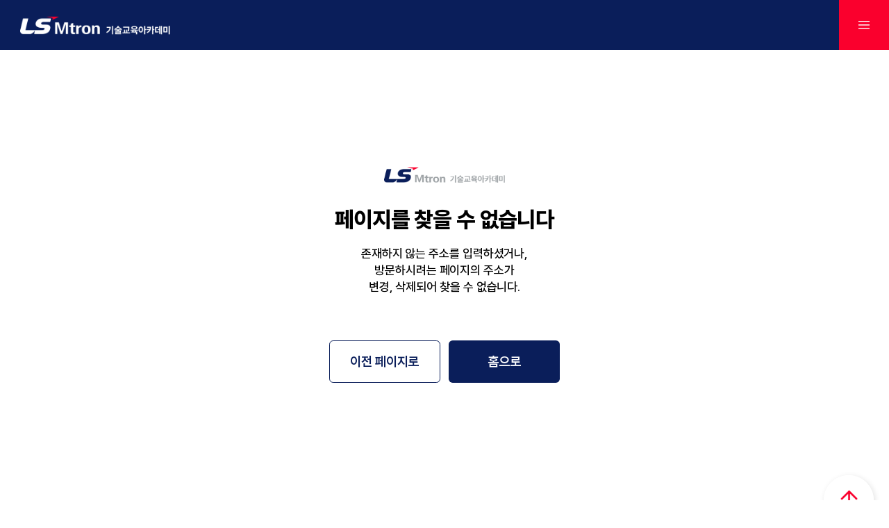

--- FILE ---
content_type: text/html
request_url: https://lsmtronacademy.com/boad/bd_news/2/egolist.asp?bd=2
body_size: 934
content:
<!DOCTYPE html>
<html lang="">
  <head>
    <meta charset="utf-8" />
    <meta http-equiv="X-UA-Compatible" content="IE=edge" />
    <meta name="viewport" content="width=device-width,initial-scale=1.0" />
    <link rel="icon" href="/favicon.png" />
    <title>LS엠트론 기술교육아카데미</title>

    <!-- 메타 태그 추가 -->
    <meta
      name="description"
      content="국가경쟁력 강화를 위한 새로운 성장동력 창출, LS엠트론 기술교육아카데미가 행복한 세상을 만듭니다."
    />
    <meta
      name="keywords"
      content="LS아카데미, LS기술교육아카데미, LS엠트론, 사출교육, 농업기계교육, 트랙터교육, LSmtron"
    />

    <!-- Open Graph Meta Tags -->
    <meta property="og:title" content="LS엠트론 기술교육아카데미" />
    <meta
      property="og:description"
      content="국가경쟁력 강화를 위한 새로운 성장동력 창출, LS엠트론 기술교육아카데미가 행복한 세상을 만듭니다."
    />

    
    <meta
      property="og:image"
      content="https://lsmtronacademy.com/metaImg.jpg"
    />
    <meta property="og:url" content="https://lsmtronacademy.com" />
    

    <!-- GA4 -->
    
    <script
      async
      src="https://www.googletagmanager.com/gtag/js?id=G-HR23N9SV0F"
    ></script>
    <script>
      window.dataLayer = window.dataLayer || [];
      function gtag() {
        dataLayer.push(arguments);
      }
      gtag("js", new Date());
      gtag("config", "G-HR23N9SV0F");
    </script>
    
  <script defer src="/js/chunk-vendors.js"></script><script defer src="/js/app.js"></script></head>
  <body>
    <noscript>
      <strong
        >We're sorry but ls-front doesn't work
        properly without JavaScript enabled. Please enable it to
        continue.</strong
      >
    </noscript>
    <div id="app"></div>
    <!-- built files will be auto injected -->
  </body>
</html>
